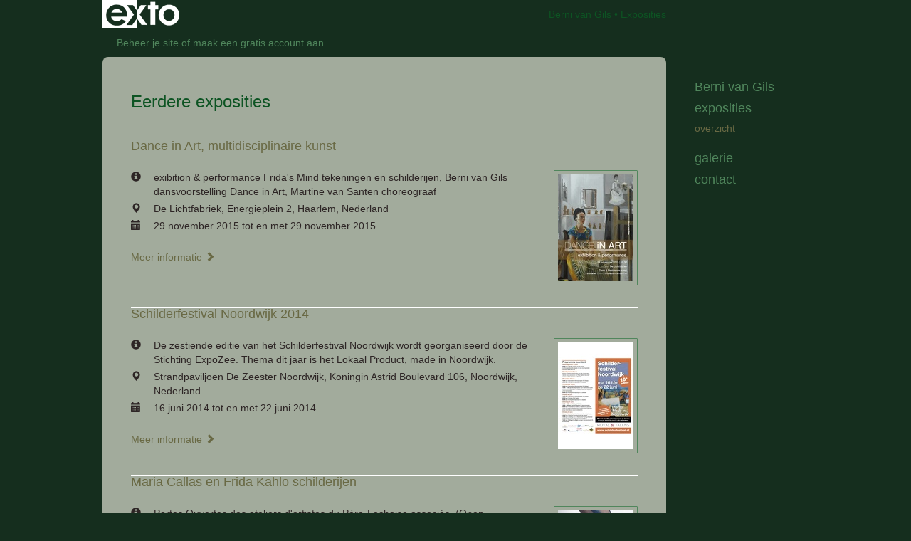

--- FILE ---
content_type: text/html
request_url: https://www.bernivangils.com/exposities.html
body_size: 7862
content:
<!DOCTYPE html>
<html lang="nl">
	<head>
        		<meta charset="utf-8">
<!-- 		<meta http-equiv="X-UA-Compatible" content="IE=edge"> -->
		<meta name="viewport" content="width=device-width, initial-scale=1">
		<meta name="description" content=""/>

		<meta property="og:description" content=""/>
		<meta property="og:title" content="Exposities"/>
		<meta property="og:url" content="https://www.bernivangils.com/exposities.html"/>
		<meta property="og:type" content="website" />


        <script type="text/javascript" src="https://da585e4b0722.eu-west-1.sdk.awswaf.com/da585e4b0722/bd489623ccdd/challenge.js" defer></script>

        <style>
			.force-upcase {
				text-transform: none !important;
			}
		</style>
		<!-- The above 3 meta tags *must* come first in the head; any other head content must come *after* these tags -->
		<title>Berni van Gils - Exposities</title>

		<!-- jQuery (necessary for Bootstrap's JavaScript plugins) -->
		<script src="//ajax.googleapis.com/ajax/libs/jquery/1.11.2/jquery.min.js"></script>

		<link rel="stylesheet" type="text/css" href="//dqr09d53641yh.cloudfront.net/css/60741-1768878482.css" />
		<!-- <link rel="stylesheet/less" type="text/css" href="assets/exto.themes.less" /> -->
		<!-- HTML5 shim and Respond.js for IE8 support of HTML5 elements and media queries -->
		<!-- WARNING: Respond.js doesn't work if you view the page via file:// -->
		<!--[if lt IE 9]>
			<script src="https://oss.maxcdn.com/html5shiv/3.7.2/html5shiv.min.js"></script>
			<script src="https://oss.maxcdn.com/respond/1.4.2/respond.min.js"></script>
		<![endif]-->
		<script src="//www.google.com/recaptcha/api.js"></script>
				        
        
        
		<meta property="fb:app_id" content="200441346661022" />

                        
		<style>
			.index-image {
				float: right;
				padding: 20px 0px 20px 20px;
			}
			.ck-content img {
				 display: inline;
			 }
			img {
				image-orientation: from-image;
			}
		</style>
		
		<script type="text/javascript">

			var _gaq = _gaq || [];
			_gaq.push(['_setAccount', 'UA-54784-13']);
            _gaq.push(['_gat._anonymizeIp']);
            _gaq.push(['_trackPageview']);

            
			(function() {
				var ga = document.createElement('script'); ga.type = 'text/javascript'; ga.async = true;
				ga.src = ('https:' == document.location.protocol ? 'https://ssl' : 'http://www') + '.google-analytics.com/ga.js';
				var s = document.getElementsByTagName('script')[0]; s.parentNode.insertBefore(ga, s);
			})();
		</script>

		

	</head>
	<body class="layout--zoom layout--banner -mobile  layout--nav-caps layout--boxed layout--vertical theme--fresh" >

		<div class="page">

			<header class="header" role="banner">
				<div class="header-title">
                    						<a href="http://www.exto.nl" class="header-logo ir ">exto | kunst, kunstenaars, galeries en exposities</a>
                                        						<h1 class="header-artist force-upcase"><a href="/">Berni van Gils</a></h1>
						<h2 class="header-id force-upcase">Exposities</h2>
                    				</div>
                				<p class="header-authentication">
                                                                        <span class="member_banner">
                                        <a target="_top" href="https://www.exto.nl/login.html">Beheer je site</a> of <a target="_top" href="https://www.exto.nl/help/meer_informatie.html">maak een gratis account aan</a>.
                                    </span>
                                            				</p>
			</header>
	  	
			<nav class="navigation navbar navbar-fixed-top">
				<div class="container-fluid">
					<!-- Brand and toggle get grouped for better mobile display -->
					<div class="navbar-header">
						<button type="button" class="navbar-toggle collapsed" data-toggle="collapse" data-target="#bs-example-navbar-collapse-1">
							<span class="sr-only">Toggle navigation</span>
							<span class="icon-bar"></span>
							<span class="icon-bar"></span>
							<span class="icon-bar"></span>
						</button>
						<a class="navbar-brand" href="/">Berni van Gils - Exposities</a>
					</div>
			
					<div class="collapse navbar-collapse" id="bs-example-navbar-collapse-1">

						<!-- Horizontal menu -->
						<ul class="nav navbar-nav">

<li class="dropdown">
<a href="/" class="dropdown-toggle" data-toggle="dropdown" role="button" aria-expanded="false">Berni van Gils <span class="caret"></span></a>

<ul class="dropdown-menu" role="menu">
<li>
<a href="/index/134556455_tekenlessen.html">
tekenlessen
</a>
</li>
<li>
<a href="/index/134712782_cv.html">
cv
</a>
</li>
<li>
<a href="/index/136516061_prijsindicatie.html">
prijsindicatie
</a>
</li>
<li>
<a href="/publicaties.html">
publicaties
</a>
</li>
</ul>
</li>
<li class="dropdown">
<a href="/exposities.html" class="dropdown-toggle" data-toggle="dropdown" role="button" aria-expanded="false">Exposities <span class="caret"></span></a>

<ul class="dropdown-menu" role="menu">
<li class="active">
<a href="/exposities.html">
overzicht
</a>
</li>
</ul>
</li>
<li class="dropdown">
<a href="/kunstwerken.html" class="dropdown-toggle" data-toggle="dropdown" role="button" aria-expanded="false">Galerie <span class="caret"></span></a>

<ul class="dropdown-menu dropdown-menu--mega" role="menu">
<li>
<a href="/kunstwerken.html">
overzicht
</a>
</li>
<li>
<a href="/kunstwerken/134556909_portretopdrachten.html">
portretopdrachten
</a>
</li>
<li>
<a href="/kunstwerken/496149658_Vrij+Nederland.html">
Vrij Nederland
</a>
</li>
<li>
<a href="/kunstwerken/134562915_vrij+schilderwerk.html">
vrij schilderwerk
</a>
</li>
<li>
<a href="/kunstwerken/135103678_portretstudies+acryl.html">
portretstudies acryl
</a>
</li>
<li>
<a href="/kunstwerken/134849252_zelfportretten.html">
zelfportretten
</a>
</li>
<li>
<a href="/kunstwerken/134561247_schetsen.html">
schetsen
</a>
</li>
<li>
<a href="/kunstwerken/134561243_leerlingenwerk.html">
leerlingenwerk
</a>
</li>
</ul>
</li>
<li class="dropdown">
<a href="/reageer/site/0.html" class="dropdown-toggle" data-toggle="dropdown" role="button" aria-expanded="false">Contact <span class="caret"></span></a>

<ul class="dropdown-menu" role="menu">
<li>
<a href="/nieuwsbrief.html">
nieuwsbrief
</a>
</li>
<li>
<a href="/reageer/site/0.html">
reageer
</a>
</li>
<li>
<a href="/gast.html">
gastenboek
</a>
</li>
<li>
<a href="/privacy.html">
privacyverklaring
</a>
</li>
</ul>
</li></ul>						
						
						<p class="navigation-authentication">
                            
                                                                    <span class="member_banner">
                                        <a target="_top" href="https://www.exto.nl/login.html">Beheer je site</a> of <a target="_top" href="https://www.exto.nl/help/meer_informatie.html">maak een gratis account aan</a>.
                                    </span>
                                                        						</p>
					</div><!-- /.navbar-collapse -->

                    				</div><!-- /.container-fluid -->
			</nav>
	  	
			<div class="content" role="main">

                			
				
<div class="pswp" tabindex="-1" role="dialog" aria-hidden="true">

	<div class="pswp__bg"></div>

	<div class="pswp__scroll-wrap">

		<div class="pswp__container">
			<div class="pswp__item"></div>
			<div class="pswp__item"></div>
			<div class="pswp__item"></div>
		</div>

		<div class="pswp__ui pswp__ui--hidden">

			<div class="pswp__top-bar">

				<div class="pswp__counter"></div>

				<button class="pswp__button pswp__button--close" title="Close (Esc)"></button>

				<!--<button class="pswp__button pswp__button--share" title="Share"></button>-->

				<button class="pswp__button pswp__button--fs" title="Toggle fullscreen"></button>

				<button class="pswp__button pswp__button--zoom" title="Zoom in/out"></button>

				<div class="pswp__preloader">
					<div class="pswp__preloader__icn">
						<div class="pswp__preloader__cut">
							<div class="pswp__preloader__donut"></div>
						</div>
					</div>
				</div>
			</div>

			<div class="pswp__share-modal pswp__share-modal--hidden pswp__single-tap">
				<div class="pswp__share-tooltip"></div>
			</div>

			<button class="pswp__button pswp__button--arrow--left" title="Previous (arrow left)">
			</button>

			<button class="pswp__button pswp__button--arrow--right" title="Next (arrow right)">
			</button>

			<div class="pswp__caption">
				<div class="pswp__caption__center"></div>
			</div>

		</div>

	</div>

</div>
<div class="pswp" tabindex="-1" role="dialog" aria-hidden="true">

	<div class="pswp__bg"></div>

	<div class="pswp__scroll-wrap">

		<div class="pswp__container">
			<div class="pswp__item"></div>
			<div class="pswp__item"></div>
			<div class="pswp__item"></div>
		</div>

		<div class="pswp__ui pswp__ui--hidden">

			<div class="pswp__top-bar">

				<div class="pswp__counter"></div>

				<button class="pswp__button pswp__button--close" title="Close (Esc)"></button>

				<!--<button class="pswp__button pswp__button--share" title="Share"></button>-->

				<button class="pswp__button pswp__button--fs" title="Toggle fullscreen"></button>

				<button class="pswp__button pswp__button--zoom" title="Zoom in/out"></button>

				<div class="pswp__preloader">
					<div class="pswp__preloader__icn">
						<div class="pswp__preloader__cut">
							<div class="pswp__preloader__donut"></div>
						</div>
					</div>
				</div>
			</div>

			<div class="pswp__share-modal pswp__share-modal--hidden pswp__single-tap">
				<div class="pswp__share-tooltip"></div>
			</div>

			<button class="pswp__button pswp__button--arrow--left" title="Previous (arrow left)">
			</button>

			<button class="pswp__button pswp__button--arrow--right" title="Next (arrow right)">
			</button>

			<div class="pswp__caption">
				<div class="pswp__caption__center"></div>
			</div>

		</div>

	</div>

</div>

    

			
				
                    
                        <!-- START EXPOSITIONS -->
                        <section id="expositions" class="section">
                            <header class="page-header">
                                <h2>Eerdere exposities</h2>
                            </header>
                        <ul class="expositions">

                        
                    
                    <li class="exposition">
						
							<h3 class="exposition-title"><a href="/expositie/220651795.html">Dance in Art, multidisciplinaire kunst</a></h3>

						
						<p class="exposition-map">
							<img data-id="220651795" class="artwork-image--zoom" src="//d2w1s6o7rqhcfl.cloudfront.net/60741-e-220651795.jpg?1768941673" alt="" />

															<script>
									$( document ).ready(function() {
										var $artwork = $('.artwork-image--zoom[data-id=220651795]');
										var pswp = $('.pswp')[0];

										var items = [
											{
												src: '//d2w1s6o7rqhcfl.cloudfront.net/60741-elb-220651795.jpg',

												w: 389,
												h: 550,
												title: 'Dance in Art, multidisciplinaire kunst'
											}
										];

										$artwork.on( "click", function() {
											event.preventDefault();

											var options = {
												index: 0,
												bgOpacity: 0.7,
												showHideOpacity: true,
												shareEl: false
											};

											var lightBox220651795 = new PhotoSwipe(pswp, PhotoSwipeUI_Default, items, options);
											lightBox220651795.init();
										});
									});
								</script>
													</p>

						<dl class="exposition-details">
							<dt><i class="glyphicon glyphicon-info-sign"></i></dt>
							<dd>exibition & performance
Frida's Mind

tekeningen en schilderijen, 
Berni van Gils
dansvoorstelling Dance in Art, Martine van Santen choreograaf</dd>

							
								<dt><i class="glyphicon glyphicon-map-marker"></i></dt>
								<dd>De Lichtfabriek,
									Energieplein 2,
									Haarlem,
									Nederland</dd>
								<dt><i class="glyphicon glyphicon-calendar"></i></dt>
								<dd>29 november 2015 tot en met 29 november 2015</dd>

													</dl>

						
							<a href="/expositie/220651795.html">Meer informatie <i class="glyphicon glyphicon-chevron-right"></i></a><br/>

						
						
					</li>

				
			
				
                    
                    <li class="exposition">
						
							<h3 class="exposition-title"><a href="/expositie/143839014.html">Schilderfestival Noordwijk 2014</a></h3>

						
						<p class="exposition-map">
							<img data-id="143839014" class="artwork-image--zoom" src="//d2w1s6o7rqhcfl.cloudfront.net/60741-e-143839014.jpg?1768941673" alt="" />

															<script>
									$( document ).ready(function() {
										var $artwork = $('.artwork-image--zoom[data-id=143839014]');
										var pswp = $('.pswp')[0];

										var items = [
											{
												src: '//d2w1s6o7rqhcfl.cloudfront.net/60741-elb-143839014.jpg',

												w: 389,
												h: 550,
												title: 'Schilderfestival Noordwijk 2014'
											}
										];

										$artwork.on( "click", function() {
											event.preventDefault();

											var options = {
												index: 0,
												bgOpacity: 0.7,
												showHideOpacity: true,
												shareEl: false
											};

											var lightBox143839014 = new PhotoSwipe(pswp, PhotoSwipeUI_Default, items, options);
											lightBox143839014.init();
										});
									});
								</script>
													</p>

						<dl class="exposition-details">
							<dt><i class="glyphicon glyphicon-info-sign"></i></dt>
							<dd>De zestiende editie van het Schilderfestival Noordwijk wordt georganiseerd door de Stichting ExpoZee. Thema dit jaar is het Lokaal Product, made in Noordwijk.</dd>

							
								<dt><i class="glyphicon glyphicon-map-marker"></i></dt>
								<dd>Strandpaviljoen De Zeester Noordwijk,
									Koningin Astrid Boulevard 106,
									Noordwijk,
									Nederland</dd>
								<dt><i class="glyphicon glyphicon-calendar"></i></dt>
								<dd>16 juni 2014 tot en met 22 juni 2014</dd>

													</dl>

						
							<a href="/expositie/143839014.html">Meer informatie <i class="glyphicon glyphicon-chevron-right"></i></a><br/>

						
						
					</li>

				
			
				
                    
                    <li class="exposition">
						
							<h3 class="exposition-title"><a href="/expositie/134766657.html">Maria Callas en Frida Kahlo schilderijen</a></h3>

						
						<p class="exposition-map">
							<img data-id="134766657" class="artwork-image--zoom" src="//d2w1s6o7rqhcfl.cloudfront.net/60741-e-134766657.jpg?1768941673" alt="" />

															<script>
									$( document ).ready(function() {
										var $artwork = $('.artwork-image--zoom[data-id=134766657]');
										var pswp = $('.pswp')[0];

										var items = [
											{
												src: '//d2w1s6o7rqhcfl.cloudfront.net/60741-elb-134766657.jpg',

												w: 389,
												h: 550,
												title: 'Maria Callas en Frida Kahlo schilderijen'
											}
										];

										$artwork.on( "click", function() {
											event.preventDefault();

											var options = {
												index: 0,
												bgOpacity: 0.7,
												showHideOpacity: true,
												shareEl: false
											};

											var lightBox134766657 = new PhotoSwipe(pswp, PhotoSwipeUI_Default, items, options);
											lightBox134766657.init();
										});
									});
								</script>
													</p>

						<dl class="exposition-details">
							<dt><i class="glyphicon glyphicon-info-sign"></i></dt>
							<dd>Portes Ouvertes
des ateliers d'artistes du Père-Lachaise associés. (Open Atelierroute Parijs 2014).</dd>

							
								<dt><i class="glyphicon glyphicon-map-marker"></i></dt>
								<dd>Portes Ouvertes,
									52 rue de Bagnolet,,
									Paris,
									Frankrijk</dd>
								<dt><i class="glyphicon glyphicon-calendar"></i></dt>
								<dd>1 mei 2014 tot en met 4 mei 2014</dd>

													</dl>

						
							<a href="/expositie/134766657.html">Meer informatie <i class="glyphicon glyphicon-chevron-right"></i></a><br/>

						
						
					</li>

				
			
				
                    
                    <li class="exposition">
						
							<h3 class="exposition-title"><a href="/expositie/136362550.html">galerie De Stoker, Portretmaand</a></h3>

						
						<p class="exposition-map">
							<img data-id="136362550" class="artwork-image--zoom" src="//d2w1s6o7rqhcfl.cloudfront.net/60741-e-136362550.jpg?1768941673" alt="" />

															<script>
									$( document ).ready(function() {
										var $artwork = $('.artwork-image--zoom[data-id=136362550]');
										var pswp = $('.pswp')[0];

										var items = [
											{
												src: '//d2w1s6o7rqhcfl.cloudfront.net/60741-elb-136362550.jpg',

												w: 550,
												h: 310,
												title: 'galerie De Stoker, Portretmaand'
											}
										];

										$artwork.on( "click", function() {
											event.preventDefault();

											var options = {
												index: 0,
												bgOpacity: 0.7,
												showHideOpacity: true,
												shareEl: false
											};

											var lightBox136362550 = new PhotoSwipe(pswp, PhotoSwipeUI_Default, items, options);
											lightBox136362550.init();
										});
									});
								</script>
													</p>

						<dl class="exposition-details">
							<dt><i class="glyphicon glyphicon-info-sign"></i></dt>
							<dd>Portretschilderen in de stoker.
Schilderen naar levend model in de etalage van de galerie, een jaarlijks terugkerende happening voor tekenaars en schilders en voor modellen. Voor elke voorbijganger te zien. Binnenkomen mag ook.</dd>

							
								<dt><i class="glyphicon glyphicon-map-marker"></i></dt>
								<dd>De Stoker,
									Witte de Withstraat 124,
									Amsterdam,
									Nederland</dd>
								<dt><i class="glyphicon glyphicon-calendar"></i></dt>
								<dd>4 april 2014 tot en met 30 april 2014</dd>

													</dl>

						
							<a href="/expositie/136362550.html">Meer informatie <i class="glyphicon glyphicon-chevron-right"></i></a><br/>

						
						
					</li>

				
			
				
                    
                    <li class="exposition">
						
							<h3 class="exposition-title"><a href="/expositie/134861649.html">Maria Callas, dubbeltekeningen</a></h3>

						
						<p class="exposition-map">
							<img data-id="134861649" class="artwork-image--zoom" src="//d2w1s6o7rqhcfl.cloudfront.net/60741-e-134861649.jpg?1768941673" alt="" />

															<script>
									$( document ).ready(function() {
										var $artwork = $('.artwork-image--zoom[data-id=134861649]');
										var pswp = $('.pswp')[0];

										var items = [
											{
												src: '//d2w1s6o7rqhcfl.cloudfront.net/60741-elb-134861649.jpg',

												w: 384,
												h: 550,
												title: 'Maria Callas, dubbeltekeningen'
											}
										];

										$artwork.on( "click", function() {
											event.preventDefault();

											var options = {
												index: 0,
												bgOpacity: 0.7,
												showHideOpacity: true,
												shareEl: false
											};

											var lightBox134861649 = new PhotoSwipe(pswp, PhotoSwipeUI_Default, items, options);
											lightBox134861649.init();
										});
									});
								</script>
													</p>

						<dl class="exposition-details">
							<dt><i class="glyphicon glyphicon-info-sign"></i></dt>
							<dd>Portes Ouvertes
des ateliers d'artistes du Père-Lachaise associés. (Open Atelierroute Parijs 2013).</dd>

							
								<dt><i class="glyphicon glyphicon-map-marker"></i></dt>
								<dd>Portes Ouvertes,
									52 rue de Bagnolet,,
									Paris,
									Frankrijk</dd>
								<dt><i class="glyphicon glyphicon-calendar"></i></dt>
								<dd>18 mei 2013 tot en met 20 mei 2013</dd>

													</dl>

						
							<a href="/expositie/134861649.html">Meer informatie <i class="glyphicon glyphicon-chevron-right"></i></a><br/>

						
						
					</li>

				
			
				
                    
                    <li class="exposition">
						
							<h3 class="exposition-title"><a href="/expositie/135526974.html">Frida in haar Atelier</a></h3>

						
						<p class="exposition-map">
							<img data-id="135526974" class="artwork-image--zoom" src="//d2w1s6o7rqhcfl.cloudfront.net/60741-e-135526974.jpg?1768941673" alt="" />

															<script>
									$( document ).ready(function() {
										var $artwork = $('.artwork-image--zoom[data-id=135526974]');
										var pswp = $('.pswp')[0];

										var items = [
											{
												src: '//d2w1s6o7rqhcfl.cloudfront.net/60741-elb-135526974.jpg',

												w: 246,
												h: 550,
												title: 'Frida in haar Atelier'
											}
										];

										$artwork.on( "click", function() {
											event.preventDefault();

											var options = {
												index: 0,
												bgOpacity: 0.7,
												showHideOpacity: true,
												shareEl: false
											};

											var lightBox135526974 = new PhotoSwipe(pswp, PhotoSwipeUI_Default, items, options);
											lightBox135526974.init();
										});
									});
								</script>
													</p>

						<dl class="exposition-details">
							<dt><i class="glyphicon glyphicon-info-sign"></i></dt>
							<dd>solo-expositie in Parijs</dd>

							
								<dt><i class="glyphicon glyphicon-map-marker"></i></dt>
								<dd>ExpOtriton,
									rue de coq français,
									Paris (les Lilas),
									Frankrijk</dd>
								<dt><i class="glyphicon glyphicon-calendar"></i></dt>
								<dd>8 januari 2011 tot en met 5 februari 2011</dd>

													</dl>

						
							<a href="/expositie/135526974.html">Meer informatie <i class="glyphicon glyphicon-chevron-right"></i></a><br/>

						
						
					</li>

				
			
				
                    
                    <li class="exposition">
						
							<h3 class="exposition-title"><a href="/expositie/135100006.html">Altaarstuk</a></h3>

						
						<p class="exposition-map">
							<img data-id="135100006" class="artwork-image--zoom" src="//d2w1s6o7rqhcfl.cloudfront.net/60741-e-135100006.jpg?1768941673" alt="" />

															<script>
									$( document ).ready(function() {
										var $artwork = $('.artwork-image--zoom[data-id=135100006]');
										var pswp = $('.pswp')[0];

										var items = [
											{
												src: '//d2w1s6o7rqhcfl.cloudfront.net/60741-elb-135100006.jpg',

												w: 550,
												h: 366,
												title: 'Altaarstuk'
											}
										];

										$artwork.on( "click", function() {
											event.preventDefault();

											var options = {
												index: 0,
												bgOpacity: 0.7,
												showHideOpacity: true,
												shareEl: false
											};

											var lightBox135100006 = new PhotoSwipe(pswp, PhotoSwipeUI_Default, items, options);
											lightBox135100006.init();
										});
									});
								</script>
													</p>

						<dl class="exposition-details">
							<dt><i class="glyphicon glyphicon-info-sign"></i></dt>
							<dd>Open Atelierroute de Baarsjes. Centrale expositie in de Chassékerk, altaarstuk.
 Berni van Gils heeft 5 jaar meegedaan met de open atelier route in de Baarsjes: 2005 2006 2007 2008 2009</dd>

							
								<dt><i class="glyphicon glyphicon-map-marker"></i></dt>
								<dd>Open Atelier Route de Baarsjes,
									Chassékerk, Chasséstraat 64,
									Amsterdam,
									Nederland</dd>
								<dt><i class="glyphicon glyphicon-calendar"></i></dt>
								<dd>16 oktober 2009 tot en met 19 oktober 2009</dd>

													</dl>

						
							<a href="/expositie/135100006.html">Meer informatie <i class="glyphicon glyphicon-chevron-right"></i></a><br/>

						
						
					</li>

				
			
				
                    
                    <li class="exposition">
						
							<h3 class="exposition-title"><a href="/expositie/135526450.html">Hollandse Kragen in Parijs</a></h3>

						
						<p class="exposition-map">
							<img data-id="135526450" class="artwork-image--zoom" src="//d2w1s6o7rqhcfl.cloudfront.net/60741-e-135526450.jpg?1768941673" alt="" />

															<script>
									$( document ).ready(function() {
										var $artwork = $('.artwork-image--zoom[data-id=135526450]');
										var pswp = $('.pswp')[0];

										var items = [
											{
												src: '//d2w1s6o7rqhcfl.cloudfront.net/60741-elb-135526450.jpg',

												w: 380,
												h: 550,
												title: 'Hollandse Kragen in Parijs'
											}
										];

										$artwork.on( "click", function() {
											event.preventDefault();

											var options = {
												index: 0,
												bgOpacity: 0.7,
												showHideOpacity: true,
												shareEl: false
											};

											var lightBox135526450 = new PhotoSwipe(pswp, PhotoSwipeUI_Default, items, options);
											lightBox135526450.init();
										});
									});
								</script>
													</p>

						<dl class="exposition-details">
							<dt><i class="glyphicon glyphicon-info-sign"></i></dt>
							<dd>solo-expositie in Parijs</dd>

							
								<dt><i class="glyphicon glyphicon-map-marker"></i></dt>
								<dd>La Bonne Franquette,
									rue de la Roquette 152,
									Paris,
									Frankrijk</dd>
								<dt><i class="glyphicon glyphicon-calendar"></i></dt>
								<dd>1 februari 2004 tot en met 28 februari 2004</dd>

													</dl>

						
							<a href="/expositie/135526450.html">Meer informatie <i class="glyphicon glyphicon-chevron-right"></i></a><br/>

						
						
					</li>

				
			
				
                    
                    <li class="exposition">
						
							<h3 class="exposition-title"><a href="/expositie/135604573.html">galerie Het Schildershuis</a></h3>

						
						<p class="exposition-map">
							<img data-id="135604573" class="artwork-image--zoom" src="//d2w1s6o7rqhcfl.cloudfront.net/60741-e-135604573.jpg?1768941673" alt="" />

															<script>
									$( document ).ready(function() {
										var $artwork = $('.artwork-image--zoom[data-id=135604573]');
										var pswp = $('.pswp')[0];

										var items = [
											{
												src: '//d2w1s6o7rqhcfl.cloudfront.net/60741-elb-135604573.jpg',

												w: 550,
												h: 546,
												title: 'galerie Het Schildershuis'
											}
										];

										$artwork.on( "click", function() {
											event.preventDefault();

											var options = {
												index: 0,
												bgOpacity: 0.7,
												showHideOpacity: true,
												shareEl: false
											};

											var lightBox135604573 = new PhotoSwipe(pswp, PhotoSwipeUI_Default, items, options);
											lightBox135604573.init();
										});
									});
								</script>
													</p>

						<dl class="exposition-details">
							<dt><i class="glyphicon glyphicon-info-sign"></i></dt>
							<dd>Portret van de eigenaar, Olaf Paulus van Pauwvliet.</dd>

							
								<dt><i class="glyphicon glyphicon-map-marker"></i></dt>
								<dd>Het Schildershuis,
									Oude Nieuwstraat 17,
									Amsterdam,
									Nederland</dd>
								<dt><i class="glyphicon glyphicon-calendar"></i></dt>
								<dd>1 januari 2004 tot en met 31 december 2006</dd>

													</dl>

						
							<a href="/expositie/135604573.html">Meer informatie <i class="glyphicon glyphicon-chevron-right"></i></a><br/>

						
						
					</li>

				
			
				
                    
                    <li class="exposition">
						
							<h3 class="exposition-title"><a href="/expositie/137729808.html">Puur Portret</a></h3>

						
						<p class="exposition-map">
							<img data-id="137729808" class="artwork-image--zoom" src="//d2w1s6o7rqhcfl.cloudfront.net/60741-e-137729808.jpg?1768941673" alt="" />

															<script>
									$( document ).ready(function() {
										var $artwork = $('.artwork-image--zoom[data-id=137729808]');
										var pswp = $('.pswp')[0];

										var items = [
											{
												src: '//d2w1s6o7rqhcfl.cloudfront.net/60741-elb-137729808.jpg',

												w: 388,
												h: 550,
												title: 'Puur Portret'
											}
										];

										$artwork.on( "click", function() {
											event.preventDefault();

											var options = {
												index: 0,
												bgOpacity: 0.7,
												showHideOpacity: true,
												shareEl: false
											};

											var lightBox137729808 = new PhotoSwipe(pswp, PhotoSwipeUI_Default, items, options);
											lightBox137729808.init();
										});
									});
								</script>
													</p>

						<dl class="exposition-details">
							<dt><i class="glyphicon glyphicon-info-sign"></i></dt>
							<dd>solo-expositie in Amsterdam</dd>

							
								<dt><i class="glyphicon glyphicon-map-marker"></i></dt>
								<dd>Van der Steenhoven, advocaten,
									Herengracht 582-584,
									Amsterdam,
									Nederland</dd>
								<dt><i class="glyphicon glyphicon-calendar"></i></dt>
								<dd>8 september 2003 tot en met 20 oktober 2003</dd>

													</dl>

						
							<a href="/expositie/137729808.html">Meer informatie <i class="glyphicon glyphicon-chevron-right"></i></a><br/>

						
						
					</li>

				
			
				
                    
                    <li class="exposition">
						
							<h3 class="exposition-title"><a href="/expositie/135786660.html">galerie Het Portret</a></h3>

						
						<p class="exposition-map">
							<img data-id="135786660" class="artwork-image--zoom" src="//d2w1s6o7rqhcfl.cloudfront.net/60741-e-135786660.jpg?1768941673" alt="" />

															<script>
									$( document ).ready(function() {
										var $artwork = $('.artwork-image--zoom[data-id=135786660]');
										var pswp = $('.pswp')[0];

										var items = [
											{
												src: '//d2w1s6o7rqhcfl.cloudfront.net/60741-elb-135786660.jpg',

												w: 410,
												h: 550,
												title: 'galerie Het Portret'
											}
										];

										$artwork.on( "click", function() {
											event.preventDefault();

											var options = {
												index: 0,
												bgOpacity: 0.7,
												showHideOpacity: true,
												shareEl: false
											};

											var lightBox135786660 = new PhotoSwipe(pswp, PhotoSwipeUI_Default, items, options);
											lightBox135786660.init();
										});
									});
								</script>
													</p>

						<dl class="exposition-details">
							<dt><i class="glyphicon glyphicon-info-sign"></i></dt>
							<dd>Het Portret onder leiding van Henny Beilemans en Sabine Lohman.</dd>

							
								<dt><i class="glyphicon glyphicon-map-marker"></i></dt>
								<dd>Het Portret,
									Marktstraat 49,
									Naarden-Vesting,
									Nederland</dd>
								<dt><i class="glyphicon glyphicon-calendar"></i></dt>
								<dd>1 januari 2003 tot en met 31 december 2003</dd>

													</dl>

						
							<a href="/expositie/135786660.html">Meer informatie <i class="glyphicon glyphicon-chevron-right"></i></a><br/>

						
						
					</li>

				
			
				
                    
                    <li class="exposition">
						
							<h3 class="exposition-title"><a href="/expositie/135811134.html">Leda en de Zwaan</a></h3>

						
						<p class="exposition-map">
							<img data-id="135811134" class="artwork-image--zoom" src="//d2w1s6o7rqhcfl.cloudfront.net/60741-e-135811134.jpg?1768941673" alt="" />

															<script>
									$( document ).ready(function() {
										var $artwork = $('.artwork-image--zoom[data-id=135811134]');
										var pswp = $('.pswp')[0];

										var items = [
											{
												src: '//d2w1s6o7rqhcfl.cloudfront.net/60741-elb-135811134.jpg',

												w: 548,
												h: 550,
												title: 'Leda en de Zwaan'
											}
										];

										$artwork.on( "click", function() {
											event.preventDefault();

											var options = {
												index: 0,
												bgOpacity: 0.7,
												showHideOpacity: true,
												shareEl: false
											};

											var lightBox135811134 = new PhotoSwipe(pswp, PhotoSwipeUI_Default, items, options);
											lightBox135811134.init();
										});
									});
								</script>
													</p>

						<dl class="exposition-details">
							<dt><i class="glyphicon glyphicon-info-sign"></i></dt>
							<dd>solo-expositie in Amsterdam</dd>

							
								<dt><i class="glyphicon glyphicon-map-marker"></i></dt>
								<dd>Restaurant de Vrolijke Abrikoos,
									Weteringschans 76,
									Amsterdam,
									Nederland</dd>
								<dt><i class="glyphicon glyphicon-calendar"></i></dt>
								<dd>4 januari 2000 tot en met 8 april 2000</dd>

													</dl>

						
							<a href="/expositie/135811134.html">Meer informatie <i class="glyphicon glyphicon-chevron-right"></i></a><br/>

						
						
					</li>

				
						
		</ul>
	</section>
	<!-- END EXPOSITIONS -->


<div class="pswp" tabindex="-1" role="dialog" aria-hidden="true">

	<div class="pswp__bg"></div>

	<div class="pswp__scroll-wrap">

		<div class="pswp__container">
			<div class="pswp__item"></div>
			<div class="pswp__item"></div>
			<div class="pswp__item"></div>
		</div>

		<div class="pswp__ui pswp__ui--hidden">

			<div class="pswp__top-bar">

				<div class="pswp__counter"></div>

				<button class="pswp__button pswp__button--close" title="Close (Esc)"></button>

				<!--<button class="pswp__button pswp__button--share" title="Share"></button>-->

				<button class="pswp__button pswp__button--fs" title="Toggle fullscreen"></button>

				<button class="pswp__button pswp__button--zoom" title="Zoom in/out"></button>

				<div class="pswp__preloader">
					<div class="pswp__preloader__icn">
						<div class="pswp__preloader__cut">
							<div class="pswp__preloader__donut"></div>
						</div>
					</div>
				</div>
			</div>

			<div class="pswp__share-modal pswp__share-modal--hidden pswp__single-tap">
				<div class="pswp__share-tooltip"></div>
			</div>

			<button class="pswp__button pswp__button--arrow--left" title="Previous (arrow left)">
			</button>

			<button class="pswp__button pswp__button--arrow--right" title="Next (arrow right)">
			</button>

			<div class="pswp__caption">
				<div class="pswp__caption__center"></div>
			</div>

		</div>

	</div>

</div>			
				<!-- Vertical menu -->
				
				<aside class="aside">

					<header class="aside-header">
						<h2 class="aside-header-artist">
							<a href="/">Berni van Gils</a>
						</h2>
					</header>

                    
					<ul class="aside-menu">
    <li>
        <a title="Berni van Gils" class="force-upcase" href="/">Berni van Gils</a>
        <ul>
            <li>
                <a title="tekenlessen" href="/index/134556455_tekenlessen.html">tekenlessen</a>
            </li>
            <li>
                <a title="cv" href="/index/134712782_cv.html">cv</a>
            </li>
            <li>
                <a title="prijsindicatie" href="/index/136516061_prijsindicatie.html">prijsindicatie</a>
            </li>
            <li>
                <a title="publicaties" href="/publicaties.html">publicaties</a>
            </li>
        </ul>
    </li>
    <li class="active">
        <a title="Exposities" href="/exposities.html">Exposities</a>
        <ul>
            <li class="active">
                <a title="overzicht" href="/exposities.html">overzicht</a>
            </li>
        </ul>
    </li>
    <li>
        <a title="Galerie" href="/kunstwerken.html">Galerie</a>
        <ul>
            <li>
                <a id="menu-gallery-overview" title="overzicht" href="/kunstwerken.html">overzicht</a>
            </li>
            <li>
                <a title="portretopdrachten" href="/kunstwerken/134556909_portretopdrachten.html">portretopdrachten</a>
            </li>
            <li>
                <a title="Vrij Nederland" href="/kunstwerken/496149658_Vrij+Nederland.html">Vrij Nederland</a>
            </li>
            <li>
                <a title="vrij schilderwerk" href="/kunstwerken/134562915_vrij+schilderwerk.html">vrij schilderwerk</a>
            </li>
            <li>
                <a title="portretstudies acryl" href="/kunstwerken/135103678_portretstudies+acryl.html">portretstudies acryl</a>
            </li>
            <li>
                <a title="zelfportretten" href="/kunstwerken/134849252_zelfportretten.html">zelfportretten</a>
            </li>
            <li>
                <a title="schetsen" href="/kunstwerken/134561247_schetsen.html">schetsen</a>
            </li>
            <li>
                <a title="leerlingenwerk" href="/kunstwerken/134561243_leerlingenwerk.html">leerlingenwerk</a>
            </li>
        </ul>
    </li>
    <li>
        <a title="Contact" href="/reageer/site/0.html">Contact</a>
        <ul>
            <li>
                <a title="nieuwsbrief" href="/nieuwsbrief.html">nieuwsbrief</a>
            </li>
            <li>
                <a title="reageer" href="/reageer/site/0.html">reageer</a>
            </li>
            <li>
                <a title="gastenboek" href="/gast.html">gastenboek</a>
            </li>
            <li>
                <a title="privacyverklaring" href="/privacy.html">privacyverklaring</a>
            </li>
        </ul>
    </li>
</ul>
				</aside>
			
			</div>
		
			<footer class="footer">
                
					<script type="text/javascript" src="https://cdn.jsdelivr.net/npm/cookie-bar/cookiebar-latest.min.js?"></script>

                

                					Deze site is onderdeel van <a href="http://www.exto.nl">www.exto.nl</a>. Het copyright op alle getoonde werken berust bij de desbetreffende kunstenaars. De afbeeldingen van de werken mogen niet gebruikt worden zonder schriftelijke toestemming.                
            </footer>

			
				<div class="signature">
					<a class="signature-link" href="https://www.exto.nl" target="_blank">
						<svg xmlns="http://www.w3.org/2000/svg" viewBox="0 0 280.5 104.3"><style type="text/css">  
	.st0{fill:#71AA43;}
</style><path class="st0" d="M111.9 0c0 12.8 0 25.6 0 38.4 4.2-5.8 8.4-11.6 12.6-17.4 0.5-0.7 0.9-1.4 1.5-2 0.2-0.3 0.5-0.2 0.8-0.2 6.7 0 13.4 0 20.2 0 -4.1 5.7-8.3 11.4-12.4 17.1 -4.1 5.6-8.2 11.2-12.2 16.9 1.2 1.8 2.5 3.5 3.8 5.3 7.2 9.9 14.4 19.8 21.5 29.7 0.8 1.2 1.7 2.3 2.5 3.5 -6.7 0-13.4 0-20.2 0 -0.4 0-0.9 0-1.1-0.4 -4.8-6.5-9.6-13.1-14.4-19.6 -0.8-1.1-1.5-2.3-2.5-3.3 0 12.1 0 24.2 0 36.3H280.9V0H111.9zM190.4 34.4c-3.6 0.1-7.3 0-10.9 0.1 0 17.5 0 35 0 52.5 0 1.4 0.1 2.9-0.1 4.3 -6 0-11.9 0-17.9 0 -0.1-0.6-0.1-1.2-0.1-1.9 0-18.3 0-36.6 0-55 -2.3 0-4.6 0-6.9 0 -0.8 0-1.6 0.1-2.4-0.1 0-5.2 0-10.4 0-15.5 3.1-0.1 6.2 0.1 9.3-0.1 0-4 0-8 0-12 2.6-0.1 5.3 0 7.9-0.1 3.3 0 6.7-0.1 10 0.1 0.1 4 0 8 0 12.1 3.6 0.2 7.3 0 10.9 0.1C190.4 24 190.4 29.2 190.4 34.4zM265.8 66.1c-1.2 3.9-2.9 7.6-5.3 10.9 -1.7 2.3-3.5 4.5-5.6 6.4 -2 1.8-4.2 3.4-6.5 4.7 -3.3 1.8-6.9 3.2-10.6 4.1 -7.8 1.7-16.1 1.2-23.5-1.9 -2.9-1.2-5.6-2.8-8-4.8 -2.3-1.8-4.4-3.9-6.3-6.1 -3.5-4.2-6.1-9.1-7.5-14.4 -0.4-1.8-0.8-3.6-1-5.5 -0.2-1.8-0.2-3.5-0.2-5.3 0-7 2-14.1 5.9-20 3.6-5.4 8.6-9.9 14.4-13 4.4-2.3 9.3-3.8 14.3-4.1 4.1-0.3 8.3 0 12.3 1 6.4 1.6 12.5 4.8 17.3 9.3 4.7 4.4 8.2 10 10.1 16.1C267.9 50.8 267.9 58.7 265.8 66.1z"/><path class="st0" d="M76.5 19.1c4.3-0.1 8.5 0 12.8 0 2.8 0 5.6 0 8.4 0 4.1 5.6 8.2 11.3 12.3 16.9 0.6 0.9 1.5 1.7 1.8 2.8 0 9.2 0 18.5 0 27.7 0 0.6 0.1 1.2-0.3 1.7 -4.1 5.7-8.2 11.5-12.4 17.3 -1.5 2-2.9 4.1-4.4 6.1 -6.9 0-13.7 0-20.6 0 8.2-11.4 16.4-22.8 24.7-34.2 0.9-1.3 1.9-2.6 2.8-3.9 -7.8-10.7-15.7-21.4-23.5-32.2C77.5 20.5 76.9 19.8 76.5 19.1L76.5 19.1z"/><path class="st0" d="M74.1 42.9c-2.3-7.4-6.9-14.1-13.1-18.7 -3.9-2.9-8.4-4.8-13.1-5.8 -3.3-0.7-6.7-1.1-10.1-1.1 -6.1-0.2-12.3 1.2-17.8 3.9 -5 2.5-9.2 6.4-12.5 10.8 -2.8 3.8-4.9 8.1-6.1 12.6 -1.9 7.5-1.9 15.6 0.4 23.1 1.8 5.9 5.2 11.2 9.6 15.5 4.7 4.6 10.6 7.7 17 9.2 6.4 1.4 13.1 1.4 19.6 0.3 3.2-0.6 6.4-1.4 9.3-2.9 3.2-1.6 6.2-3.6 8.9-6 1.9-1.9 3.8-3.9 5.3-6.1 -0.5-0.3-0.9-0.5-1.4-0.7 -4.5-2.1-9-4.2-13.5-6.3 -0.4-0.3-0.7 0.2-1 0.4 -1.1 1-2.3 1.9-3.6 2.7 -4.9 3.2-10.9 4.2-16.6 3.6 -3.9-0.4-7.8-1.8-10.9-4.4 -3.7-3-5.9-7.6-6.6-12.2 16.9 0 33.9 0 50.8 0 2.5 0 5.1 0.1 7.6 0C76.2 54.6 75.8 48.6 74.1 42.9zM22.3 46.2c-1.3 0-2.6 0.1-3.9 0 0.2-0.6 0.5-1.2 0.8-1.8 1.3-2.4 2.7-4.7 4.6-6.6 1.1-1.1 2.5-2 3.9-2.7 3.3-1.7 7-2.5 10.7-2.4 4.4-0.1 8.8 1.2 12.2 3.9 3.3 2.3 5.9 5.7 7.1 9.6C46 46.2 34.2 46.2 22.3 46.2z"/><path class="st0" d="M226.6 34.3c1.8-0.1 3.6-0.1 5.4 0 3.1 0.4 6 1.4 8.6 3.2 2.6 1.8 4.6 4.2 6.1 6.9 1.7 3.2 2.4 6.8 2.4 10.3 0 3.6-0.6 7.3-2.2 10.5 -1.7 3.4-4.4 6.2-7.6 8.2 -3.1 1.9-6.8 2.7-10.5 2.7 -3-0.1-6.1-0.6-8.9-2.1 -2.7-1.4-5.2-3.4-6.8-6 -2-2.9-3.1-6.3-3.5-9.7 -0.4-3.9-0.2-7.9 1.2-11.6 1-2.7 2.6-5.2 4.7-7.2C218.4 36.6 222.5 34.7 226.6 34.3L226.6 34.3z"/></svg>					</a>
				</div>

					</div>


		<script src="/assets/bootstrap/3.3.7/js/collapse.js"></script>
		<script src="/assets/bootstrap/3.3.7/js/dropdown.js"></script>
		<script src="/assets/bootstrap/3.3.7/js/tooltip.js"></script>
		<script src="/assets/flickity/2.2/flickity.pkgd.min.js?v11"></script>
		<script src="/assets/photoswipe/photoswipe.min.js"></script>
		<script src="/assets/photoswipe/photoswipe-ui-default.min.js"></script>
		<script src="/assets/imagesloaded/imagesloaded.pkgd.min.js"></script>
		<script src="/assets/isotope/isotope.min.js"></script>
		<script src="/assets/js/exto.themes.js?1768941673"></script>


		<script type="text/javascript" src="/assets/js/easyXDM.min.js"></script>
		<script type="text/javascript" src="/assets/js/jquery.cookie.js"></script>
		
		
				<!-- Piwik -->
				<script type="text/javascript">
                    var pkBaseURL = (("https:" == document.location.protocol) ? "https://stats.exto.nl/" : "http://stats.exto.nl/");
                    document.write(unescape("%3Cscript src='" + pkBaseURL + "piwik.js' type='text/javascript'%3E%3C/script%3E"));
				</script>

				<script type="text/javascript">

                    $.ajax(
                        {
                            url: "/index/blockedip",
                            success: function (result) {
                                if(result == 'false')
								{
                                    try {
                                        var piwikTracker = Piwik.getTracker(pkBaseURL + "piwik.php", 8024);
                                                                                piwikTracker.setDocumentTitle("Exposities");
                                                                                piwikTracker.setDownloadExtensions("pdf");
                                        piwikTracker.trackPageView();
                                        piwikTracker.enableLinkTracking();
                                    } catch( err ) {}

								}
                            }
                        });

				</script>
				<!-- End Piwik Tracking Code -->

		
	</body>
</html>